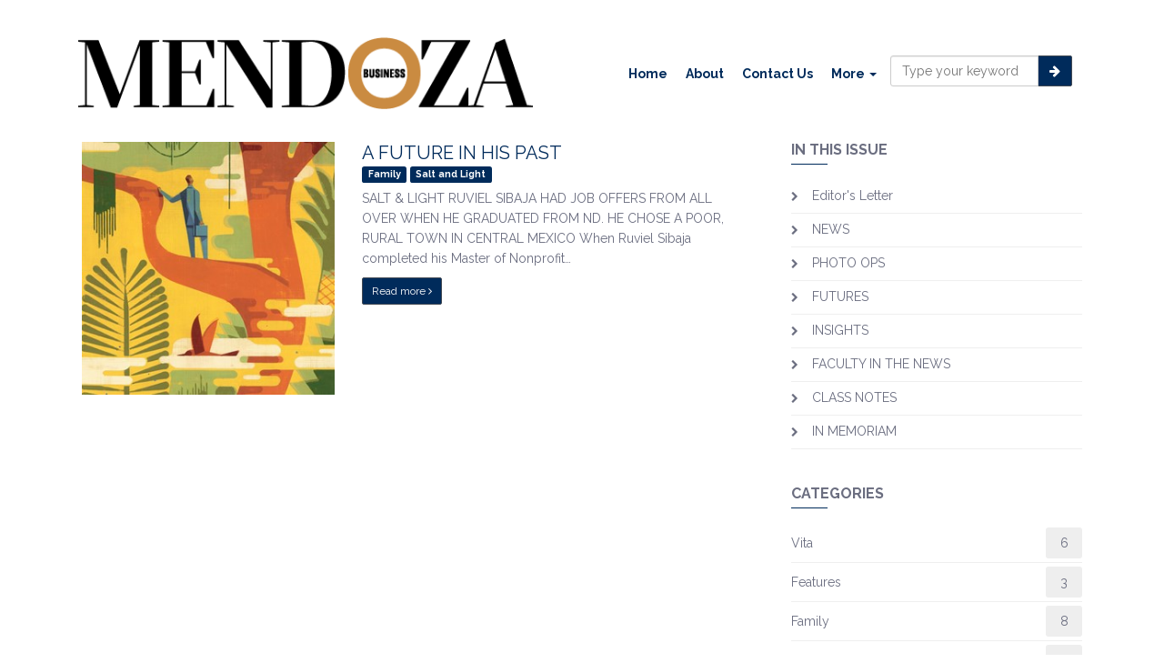

--- FILE ---
content_type: text/html; charset=utf-8
request_url: http://bizmagazine.nd.edu/category-by-issue/14253/Salt%20and%20Light
body_size: 7166
content:
<!DOCTYPE html>
<html lang="en">
<head>
    <meta charset="utf-8">
    <meta http-equiv="X-UA-Compatible" content="IE=edge">
    <meta name="viewport" content="width=device-width, initial-scale=1">
    <meta name="description" content="Category by Issue">
    <link rel="shortcut icon" href="/assets/shared/images/favicon.ico">

    

    <title>Mendoza Business Magazine - Category by Issue</title>

    <link href="/assets/shared/stylesheets/css/bootstrap.min.css" rel="stylesheet">
    <link href="//fonts.googleapis.com/css?family=Raleway:400,700,800" rel="stylesheet" type="text/css">
    <link href="//fonts.googleapis.com/css?family=Kaushan+Script" rel="stylesheet" type="text/css">
    <link href="/assets/shared/stylesheets/css/font-awesome.min.css" rel="stylesheet">
    <link href="/assets/bizmag/stylesheets/css/magnific-popup.css" rel="stylesheet">
    <link href="/assets/bizmag/stylesheets/css/application.min.css" rel="stylesheet">
    <!-- Demo CSS -->

    <link rel="stylesheet" href="/assets/bizmag/stylesheets/css/flexslider.css" type="text/css" media="screen" />
    <!-- Google Tag Manager -->
    <script>(function(w,d,s,l,i){w[l]=w[l]||[];w[l].push({'gtm.start':
            new Date().getTime(),event:'gtm.js'});var f=d.getElementsByTagName(s)[0],
            j=d.createElement(s),dl=l!='dataLayer'?'&l='+l:'';j.async=true;j.src=
            'https://www.googletagmanager.com/gtm.js?id='+i+dl;f.parentNode.insertBefore(j,f);
        })(window, document, 'script', 'dataLayer', 'GTM-KRLKZS6L');
    </script>
        <!-- End Google Tag Manager -->
    <!-- Modernizr -->
    <script src="/assets/bizmag/js/modernizr.js"></script>

    <!-- HTML5 Shim and Respond.js IE8 support of HTML5 elements and media queries -->
    <!-- WARNING: Respond.js doesn't work if you view the page via file:// -->
    <!--[if lt IE 9]>
        <script src="/assets/shared/js/html5shiv.min.js"></script>
        <script src="/assets/shared/js/respond.min.js"></script>
    <![endif]-->
    <!--
    To collect end-user usage analytics about your application,
    insert the following script into each page you want to track.
    Place this code immediately before the closing </head> tag,
    and before any other scripts. Your first data will appear
    automatically in just a few seconds.
    -->
    <script type="text/javascript">
        var appInsights = window.appInsights ||
            function (config) {
                function i(config) {
                    t[config] = function () {
                        var i = arguments;
                        t.queue.push(function () { t[config].apply(t, i) });
                    };
                }

                var t = { config: config },
                    u = document,
                    e = window,
                    o = "script",
                    s = "AuthenticatedUserContext",
                    h = "start",
                    c = "stop",
                    l = "Track",
                    a = l + "Event",
                    v = l + "Page",
                    y = u.createElement(o),
                    r,
                    f;
                y.src = config.url || "https://az416426.vo.msecnd.net/scripts/a/ai.0.js";
                u.getElementsByTagName(o)[0].parentNode.appendChild(y);
                try {
                    t.cookie = u.cookie;
                } catch (p) {
                }
                for (t.queue = [], t.version = "1.0", r =
                    ["Event", "Exception", "Metric", "PageView", "Trace", "Dependency"];
                    r.length;
                ) i("track" + r.pop());
                return i("set" + s), i("clear" + s), i(h + a), i(c + a), i(h + v), i(c + v), i("flush"),
                    config.disableExceptionTracking ||
                    (r = "onerror", i("_" + r), f = e[r], e[r] = function (config, i, u, e, o) {
                        var s = f && f(config, i, u, e, o);
                        return s !== !0 && t["_" + r](config, i, u, e, o), s;
                    }), t;
            }({
                instrumentationKey: "239a3a54-d917-4f85-8fed-37df8f319dbe"
            });

        window.appInsights = appInsights;
        appInsights.trackPageView();
    </script>
</head>
<body id="page-top" class="loading">
    <!-- begin:container-fluid -->
    <div class="container-fluid">

        <!-- begin:navbar -->
<div class="container">
    <div class="row">
        <div class="col-md-12">
            <nav class="navbar navbar-default navbar-primary" role="navigation">
                <!-- .container-fluid -->
                <div class="container-fluid">
                    <!-- Brand and toggle get grouped for better mobile display -->
                    <div class="navbar-header">
                        <button type="button" class="navbar-toggle collapsed" data-toggle="collapse" data-target="#navbar-collapse">
                            <span class="sr-only">Toggle navigation</span>
                            <span class="icon-bar"></span>
                            <span class="icon-bar"></span>
                            <span class="icon-bar"></span>
                        </button>
                        <a class="navbar-brand" href="/">
                            <img src="/assets/bizmag/images/logo_02.png" alt="logo mendoza college of business">
                        </a>
                    </div>
                    <!-- Collect the nav links, forms, and other content for toggling -->
                    <!-- .navbar-collapse -->
                    <div class="collapse navbar-collapse" id="navbar-collapse">
                        <div class="input-group search-box">
                            <input type="text" class="form-control" placeholder="Type your keyword">
                            <span class="input-group-btn">
                                <button class="btn btn-secondary search-button" type="button">
                                    <i class="fa fa-arrow-right"></i>
                                </button>
                            </span>
                        </div>
                        <ul class="nav navbar-nav navbar-right">

                                <li class="">
                                    <a href="/">Home</a>
                                </li>
                                <li class="">
                                    <a href="/about/">About</a>
                                </li>
                                <li class="">
                                    <a href="/contact-us/">Contact Us</a>
                                </li>

                            <li class="dropdown">
                                <a href="#" class="dropdown-toggle" data-toggle="dropdown">More <span class="caret"></span></a>
                                <ul class="dropdown-menu" role="menu">

                                        <li>
                                            <a href="/issues/">Past issues</a>
                                        </li>
                                        <li>
                                            <a href="/submit-a-class-note/">Submit a Class Note</a>
                                        </li>

                                </ul>
                            </li>
                        </ul>
                    </div>
                    <!-- /.navbar-collapse -->
                </div>
                <!-- /.container-fluid -->
            </nav>
        </div>
    </div>
</div>
<!-- end:navbar -->

    </div>
    <!-- end:container-fluid -->

    

<!-- begin:container -->
<div class="container content-wrapper">
    <!-- begin:main-section -->
    <div class="row">
        <!-- begin:article -->
        <div class="col-md-8">
            
            

<!-- begin:article-post -->
<div class="content-article">
    
        <div class="row archive-post-holder">
            
                <div class="col-md-5 col-sm-5 col-xs-12">
                    <a href="/issues/2019/spring-2019/a-future-in-his-past/">
                        <img src="http://bizmagazine.nd.edu/remote.axd/mmwg.blob.core.windows.net/mendozaappmedia/3383/thumbnail-fam-sibaja.jpg?anchor=center&amp;mode=crop&amp;width=300&amp;height=300&amp;rnd=132018823690000000" class="img-responsive" alt="thumbnail fam sibaja.jpg">
                    </a>
                </div>
            
            <div class="col-md-7 col-sm-7 col-xs-12">
                <div class="article-post">
                    <h2>
                        <a href="/issues/2019/spring-2019/a-future-in-his-past/">A FUTURE IN HIS PAST</a>
                    </h2>

                            <a href="/category-by-issue/14253/Family" class="category-link">
                                <span class="label label-secondary">Family</span>
                            </a>
                            <a href="/category-by-issue/14253/Salt and Light" class="category-link">
                                <span class="label label-secondary">Salt and Light</span>
                            </a>


                    <p>SALT &amp; LIGHT
RUVIEL SIBAJA HAD JOB OFFERS FROM ALL OVER WHEN HE GRADUATED FROM ND. HE CHOSE A POOR, RURAL TOWN IN CENTRAL MEXICO
When Ruviel Sibaja completed his Master of Nonprofit…</p>
                    <p>
                        <a href="/issues/2019/spring-2019/a-future-in-his-past/" class="btn btn-secondary btn-sm">Read more <i class="fa fa-angle-right"></i></a>
                    </p>
                </div>
            </div>
        </div>
    <!-- begin:pagination -->
    <div class="row">
        <div class="col-md-12">
            
            
        </div>
    </div>
    <!-- end:pagination -->
</div>
<!-- end:article-post -->
            
        </div>
        <!-- end:article -->
        <!-- begin:sidebar -->
        <div class="col-md-4">
            <!-- begin:widget-sidebar -->
            <div class="content-article">
                
                

<div class="widget-sidebar widget_recent_entries">
    <div class="widget-title">
        <h3>In This Issue</h3>
    </div>
    <ul>
        
            <li>
                <a href="/issues/2019/spring-2019/editors-letter/">Editor&#39;s Letter</a>
            </li>
            <li>
                <a href="/issues/2019/spring-2019/news/">NEWS</a>
            </li>
            <li>
                <a href="/issues/2019/spring-2019/photo-ops/">PHOTO OPS</a>
            </li>
            <li>
                <a href="/issues/2019/spring-2019/futures/">FUTURES</a>
            </li>
            <li>
                <a href="/issues/2019/spring-2019/insights/">INSIGHTS</a>
            </li>
            <li>
                <a href="/issues/2019/spring-2019/faculty-in-the-news/">FACULTY IN THE NEWS</a>
            </li>
            <li>
                <a href="/issues/2019/spring-2019/class-notes/">CLASS NOTES</a>
            </li>
            <li>
                <a href="/issues/2019/spring-2019/in-memoriam/">IN MEMORIAM</a>
            </li>
        
    </ul>
</div>

                

<div class="widget-sidebar widget_archive">
    <div class="widget-title">
        <h3>Categories</h3>
    </div>
    <ul>
        
                <li>
                    <a href="/category-by-issue/14253/Vita">Vita</a><span>6</span>
                    <div style="display: none">
                            <div>Editor&#39;s Letter 14340</div>
                            <div>NEWS 14342</div>
                            <div>Research: WHY THE EARLY BIRD GETS THE CLICKS 14345</div>
                            <div>Research: MOTIVATED BLINDNESS AND THE SLIPPERY SLOPE 14361</div>
                            <div>FUTURES 14363</div>
                            <div>INSIGHTS 14381</div>
                            <div>FACULTY IN THE NEWS 14419</div>
                            <div>PHOTO OPS 14456</div>
                    </div>
                </li>
                <li>
                    <a href="/category-by-issue/14253/Features">Features</a><span>3</span>
                    <div style="display: none">
                            <div>TEACHING IN THE AGE OF TECH REVOLUTIONS 14383</div>
                            <div>AUTOMATION ANXIETY AND THE MEANING OF WORK 14406</div>
                            <div>LOAVES AND FISHES 14443</div>
                    </div>
                </li>
                <li>
                    <a href="/category-by-issue/14253/Family">Family</a><span>8</span>
                    <div style="display: none">
                            <div>A FUTURE IN HIS PAST 14395</div>
                            <div>GOOD WORK 14397</div>
                            <div>ON READING THE BIBLE 14408</div>
                            <div>MORE THAN A POLLYANNA 14414</div>
                            <div>AI HAS SOME EXPLAINING TO DO 14421</div>
                            <div>CLASS NOTES 14425</div>
                            <div>IN MEMORIAM 14431</div>
                            <div>WHERE ARE THEY NOW? 14434</div>
                    </div>
                </li>
                <li>
                    <a href="/category-by-issue/14253/Salt and Light">Salt and Light</a><span>1</span>
                    <div style="display: none">
                            <div>A FUTURE IN HIS PAST 14395</div>
                    </div>
                </li>
                <li>
                    <a href="/category-by-issue/14253/Class Notes">Class Notes</a><span>2</span>
                    <div style="display: none">
                            <div>CLASS NOTES 14425</div>
                            <div>IN MEMORIAM 14431</div>
                    </div>
                </li>
                <li>
                    <a href="/category-by-issue/14253/Ask More of Business">Ask More of Business</a><span>1</span>
                    <div style="display: none">
                            <div>GOOD WORK 14397</div>
                    </div>
                </li>
                <li>
                    <a href="/category-by-issue/14253/In Memoriam">In Memoriam</a><span>1</span>
                    <div style="display: none">
                            <div>IN MEMORIAM 14431</div>
                    </div>
                </li>
                <li>
                    <a href="/category-by-issue/14253/Mendoza News">Mendoza News</a><span>1</span>
                    <div style="display: none">
                            <div>NEWS 14342</div>
                    </div>
                </li>
                <li>
                    <a href="/category-by-issue/14253/First Person">First Person</a><span>1</span>
                    <div style="display: none">
                            <div>ON READING THE BIBLE 14408</div>
                    </div>
                </li>
        
    </ul>
</div>

                

                

<div class="widget-sidebar widget_archive">
    <div class="widget-title">
        <h3>Archives</h3>
    </div>
    <ul>
        
                    <li>
                        <a href="/issues/2024/spring-2024/">Spring 2024</a> <span>19</span>
                    </li>
                    <li>
                        <a href="/issues/2023/spring-2023/">Spring 2023</a> <span>20</span>
                    </li>
                    <li>
                        <a href="/issues/2022/spring-2022/">Spring 2022</a> <span>20</span>
                    </li>
                    <li>
                        <a href="/issues/2021/spring-2021/">Spring 2021</a> <span>22</span>
                    </li>
                    <li>
                        <a href="/issues/2020/spring-2020/">Spring 2020</a> <span>19</span>
                    </li>
                    <li>
                        <a href="/issues/2019/spring-2019/">Spring 2019</a> <span>19</span>
                    </li>
                    <li>
                        <a href="/issues/2019/fall-2019/">Fall 2019</a> <span>19</span>
                    </li>
                    <li>
                        <a href="/issues/2018/spring-2018/">Spring 2018</a> <span>20</span>
                    </li>
                    <li>
                        <a href="/issues/2018/fall-2018/">Fall 2018</a> <span>21</span>
                    </li>
                    <li>
                        <a href="/issues/2017/spring-2017/">Spring 2017</a> <span>30</span>
                    </li>
                    <li>
                        <a href="/issues/2017/fall-2017/">Fall 2017</a> <span>24</span>
                    </li>
                    <li>
                        <a href="/issues/2016/spring-2016/">Spring 2016</a> <span>34</span>
                    </li>
                    <li>
                        <a href="/issues/2016/fall-2016/">Fall 2016</a> <span>35</span>
                    </li>
                    <li>
                        <a href="/issues/2015/spring-2015/">Spring 2015</a> <span>36</span>
                    </li>
                    <li>
                        <a href="/issues/2015/fall-2015/">Fall 2015</a> <span>52</span>
                    </li>
                    <li>
                        <a href="/issues/2014/fall-2014/">Fall 2014</a> <span>38</span>
                    </li>
                    <li>
                        <a href="/issues/2014/spring-2014/">Spring 2014</a> <span>33</span>
                    </li>
                    <li>
                        <a href="/issues/2013/spring-2013/">Spring 2013</a> <span>33</span>
                    </li>
                    <li>
                        <a href="/issues/2012/fall-2012/">Fall 2012</a> <span>38</span>
                    </li>
                    <li>
                        <a href="/issues/2012/spring-2012/">Spring 2012</a> <span>32</span>
                    </li>
                    <li>
                        <a href="/issues/2012/winter-2012/">Winter 2012</a> <span>32</span>
                    </li>
                    <li>
                        <a href="/issues/2011/winter-2011/">Winter 2011</a> <span>28</span>
                    </li>
                    <li>
                        <a href="/issues/2011/spring-2011/">Spring 2011</a> <span>29</span>
                    </li>
                    <li>
                        <a href="/issues/2010/summer-2010/">Summer 2010</a> <span>31</span>
                    </li>
        
    </ul>
</div>
                
            </div>
            <!-- end:widget-sidebar -->
        </div>
        <!-- end:sidebar -->
    </div>
    <!-- end:main-section -->
</div>
<!-- end:container -->

    

<!-- begin:footer -->
<div class="footer no-print">
    <div class="container">
        <div class="row">
            <div class="col-md-3 col-sm-6 col-xs-12">
                <div class="widget-footer">
                    <h2 class="text-logo">
                        <span class="nd-blue">Mendoza</span> <span class="nd-gold">Business</span>
                    </h2>
                    <p>
                        
                        <p><em>Mendoza Business</em> is the biannual alumni magazine of the <a rel="noopener noreferrer" href="https://mendoza.nd.edu/" target="_blank">Mendoza College of Business</a>. Dedicated to telling the story of Mendoza, the magazine provides a comprehensive view of current College news, as well as larger thought leadership in business and business education.</p>
                        
                    </p>
                </div>
            </div>
            <div class="col-md-3 col-sm-6 col-xs-12">
                <div class="widget-footer widget_comments">
                    <div class="widget-title">
                        <h3>Comments</h3>
                    </div>
                    <ul id="disqus_posts">
                    </ul>
                </div>
            </div>
            <div class="col-md-3 col-sm-6 col-xs-12">
                <div class="widget-footer">
                    <div class="widget-title">
                        <h3>Subscribe!</h3>
                    </div>
                    <p>Get updates straight to your inbox.</p>
                    <form id="subscribe-form" role="form">
                        <div class="form-group">
                            <label for="exampleInputEmail1">Email address</label>
                            <input type="email" class="form-control" id="exampleInputEmail1" placeholder="Enter email">
                        </div>
                        <button type="submit" class="btn btn-secondary"><i class="fa fa-envelope-o"></i> Submit</button>
                    </form>
                </div>
            </div>
            <div class="col-md-3 col-sm-6 col-xs-12">
                <div class="widget-footer">
                    <div class="widget-title">
                        <h3>Socialize With Us!</h3>
                    </div>
                    <p>You can follow us at:</p>
                    <ul class="social-icon">
                        <li>
                            <a target="_blank" href="https://twitter.com/NDBusiness">
                                <i class="fa fa-twitter"></i>
                            </a>
                        </li>
                        <li>
                            <a target="_blank" href="https://www.facebook.com/UNDMendoza">
                                <i class="fa fa-facebook"></i>
                            </a>
                        </li>
                        <li>
                            <a target="_blank" href="https://www.youtube.com/user/notredamebusiness">
                                <i class="fa fa-youtube"></i>
                            </a>
                        </li>
                        <li>
                            <a target="_blank" href="https://www.linkedin.com/edu/school?id=18367">
                                <i class="fa fa-linkedin"></i>
                            </a>
                        </li>
                    </ul>
                    <a href="http://mendoza.nd.edu">
                        <img class="footer-mendoza-mark" alt="Notre Dame Mendoza Academic Mark" src="/assets/shared/images/mendoza_mark_blue_M.png"/>
                    </a>
                </div>
            </div>
        </div>
    </div>
</div>
<!-- end:footer -->
<!-- begin:copyright -->
<div class="copyright">
    <div class="container">
        <div class="row">
            <div class="col-md-12 no-print">
                <a href="#page-top" class="btn btn-secondary scrolltop btn-scrolltop">
                    <i class="fa fa-chevron-up"></i>
                </a>
            </div>
        </div>
        <div class="row">
            <div class="col-md-8 col-sm-8 copyright-left">
                <p>Copyright &copy; 2026 University of Notre Dame | Mendoza College of Business Notre Dame, IN 46556</p>
            </div>
            <div class="col-md-4 col-sm-4 copyright-right no-print">
                <ul class="list-inline">
                    <li>
                        <a href="/sitemap">Sitemap</a>
                    </li>
                    <li> | </li>
                    <li>
                        <a href="/rss">
                            <i class="fa fa-rss"></i>
                        </a>
                    </li>
                </ul>
            </div>
        </div>
    </div>
</div>
<!-- end:copyright -->

    <!-- jQuery (necessary for Bootstrap's JavaScript plugins) -->
    <script src="/assets/shared/js/jquery.min.js"></script>
    <!-- Include all compiled plugins (below), or include individual files as needed -->
    <script src="/assets/shared/js/bootstrap.min.js"></script>
    <script src="/assets/bizmag/js/moment-with-locales.js"></script>
    <script src="/assets/bizmag/js/bootstrap-datetimepicker.js"></script>
    <script src="/assets/bizmag/js/script.js"></script>
    <!-- Optional FlexSlider Additions -->
    <script src="/assets/bizmag/js/jquery.flexslider.js"></script>

    <script type="text/javascript">

        $(window).load(function () {
            $('.flexslider').flexslider({
                animation: "slide",
                controlNav: "thumbnails",
                start: function (slider) {
                    $('body').removeClass('loading');
                }
            });
        });
    </script>

    <script src="/assets/bizmag/js/jquery.easing.js"></script>
    <script src="/assets/bizmag/js/jquery.mousewheel.js"></script>
    <script defer src="/assets/bizmag/js/demo.js"></script>
    <!-- Google Tag Manager (noscript) -->
    <noscript><iframe src="https://www.googletagmanager.com/ns.html?id=GTM-KRLKZS6L"
                      height="0" width="0" style="display:none;visibility:hidden"></iframe></noscript>
    <!-- End Google Tag Manager (noscript) -->
    <!-- Go to www.addthis.com/dashboard to customize your tools -->
<script type="text/javascript" src="//s7.addthis.com/js/300/addthis_widget.js#pubid=ra-4ddab0452474a136" async="async"></script>
<script type="text/javascript">

disqus_url = window.location.href.split('?')[0];

function endsWith(str, suffix) {
    return str.indexOf(suffix, str.length - suffix.length) !== -1;
}

if(endsWith(disqus_url, '/')) {
  disqus_url = disqus_url.substring(0, disqus_url.length - 1);
}
</script>

    

    

</body>
</html>

--- FILE ---
content_type: application/x-javascript
request_url: http://bizmagazine.nd.edu/assets/bizmag/js/script.js
body_size: 1891
content:
$(function () {
    /* navbar */
    /*
  $(window).scroll(function(){
    if($(window).scrollTop() > 175){
      $('.navbar-primary .navbar-nav > li.dropdown.open').removeClass('open');
      $('.navbar-primary .navbar-collapse.in').removeClass('in');
    }
    if($(window).scrollTop() > 180){
        $('.navbar-secondary-hide > .navbar').addClass('navbar-fixed-top container');
        $('.navbar-secondary').removeClass('navbar-secondary-hide');
    }else{
        $('.navbar-secondary > .navbar').removeClass('navbar-fixed-top container');
        $('.navbar-secondary').addClass('navbar-secondary-hide');
    }
  });

  $('.navbar-primary').clone().prependTo('.navbar-secondary');
  $('.navbar-secondary > .navbar').removeClass('navbar-primary');
  $('.navbar-secondary > .navbar .navbar-collapse').attr('id', 'bs-example-navbar-collapse-2');
  $('.navbar-secondary > .navbar .navbar-toggle').attr('data-target', '#bs-example-navbar-collapse-2');
  */
    $(window).load(function () {
        $("#f1").flexslider({
            animation: "slide",
            rtl: true,
            start: function (slider) {
                $("body").removeClass("loading");
            }
        });
        $("#f2").flexslider({
            animation: "slide",
            animationLoop: false,
            itemWidth: 210,
            itemMargin: 5,
            pausePlay: true,
            mousewheel: true,
            rtl: true,
            asNavFor: ".flexslider"
        });
    });
    /* scrolltop */
    $(".scrolltop").on("click", function (event) {
        var $anchor = $(this);
        $("html, body").stop().animate({
            scrollTop: $($anchor.attr("href")).offset().top
        }, 1500, "easeInOutExpo");
        event.preventDefault();
    });

    /* curly quotes */
    $("blockquote").each(function () {
        var html = $(this).html();
        html = html.replace(/"(?=\w|$)/g, "&#8220;");
        html = html.replace(/"/g, "&#8221;");

        $(this).html(html);
    });

    /* enable picker */
    $("#datepicker").datetimepicker({
        format: "MM/DD/YYYY"
    });

    /* search */
    function search(keywords) {
        console.log(keywords);
        window.location.href = "/search?q=" + keywords;
    }

    $(".search-button").click(function () {
        var $button = $(this);
        var keywords = $button.closest(".search-box").find("input").val();

        search(keywords);
    });

    $(".search-box").keyup(function (e) {
        if (e.keyCode == 13) {
            search($(this).find("input").val());
        }
    });

    /* disqus footer */
    $.getJSON("/umbraco/surface/bizmagdisqussurface/getpopularposts", function (data) {
        var $ul = $("#disqus_posts");

        for (var i in data) {
            var $li = $("<li>");

            $li.html(data[i].Author.split(" ")[0] + " > <a href='" + data[i].Link + "'>" + data[i].Name + "</a>");

            $ul.append($li);
        }
    });

    /* move continue button on the article pages */
    var $lastRichtextArchetype = $(".richtext-archetype:last");

    if ($lastRichtextArchetype.length) {
        //clean empty p tags
        $lastRichtextArchetype.find("p").each(function () {
            var $this = $(this);
            if ($this.html().replace(/\s|&nbsp;/g, "").length == 0)
                $this.remove();
        });

        var $lastPtag = $lastRichtextArchetype.find("p:last");

        var $pageContinue = $("#page-continue");

        if ($lastPtag.length) {
            if ($pageContinue.length) {
                $lastPtag.append($pageContinue);
            } else {
                //$lastPtag.append($("<span class='square'>&#9632;</span>"));
            }
        }
    }

    /* print popup */
    var $print = $(".print-popup");

    if ($print.length > 0) {
        window.print();
    }

    /* add hr */
    $("p").each(function () {
        var $p = $(this);

        if ($p.text() == "---") {
            $p.html("<hr/>");
        }
    });

    /* subscribe form */
    $("#subscribe-form").submit(function (e) {
        e.preventDefault();

        var $form = $(this);
        var $email = $form.find("input");

        if (!$email.val()) {
            return;
        }

        $.ajax({
            url: "/umbraco/surface/bizmagcontactformsurface/handlesubscribe",
            type: "POST",
            data: JSON.stringify({
                email: $email.val()
            }),
            contentType: "application/json",
            dataType: "json",
            success: function (response) {
                $form.html(response.Message);
            }
        });
    });
});